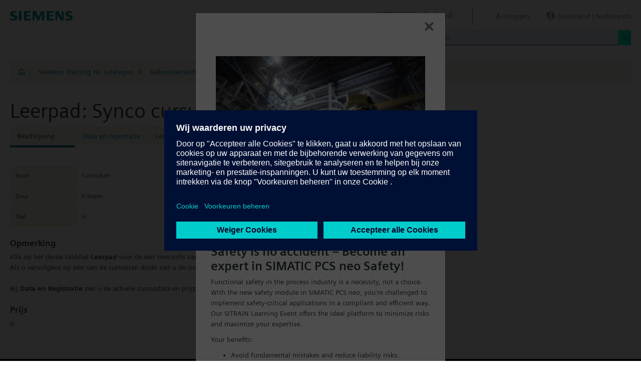

--- FILE ---
content_type: text/html;charset=UTF-8
request_url: https://www.sitrain-learning.siemens.com/NL/nl/rw60809/Leerpad-Synco-cursussen
body_size: 4713
content:

<!DOCTYPE html>
<html lang="nl_NL">

<head>
<!-- START Newton htmlHeader.ftl -->
<meta charset="utf-8">
<meta name="viewport" content="width=device-width, initial-scale=1, shrink-to-fit=no">
<meta http-equiv="x-ua-compatible" content="ie=edge">
<meta http-equiv="Content-Type" content="text/html; charset=utf-8"/>
<meta name="author" content="" />
<meta name="robots" content="all" />
	<meta  name="DC.Title" content="Leerpad: Synco cursussen" />
	<meta  name="DC.Subject" content="Leerpad: Synco cursussen" />
	<meta  name="keywords" content="dynamicContentNewton"/>
<meta  name="DC.Language" content="nl" />
<meta  name="Template" content="productPage" />
<title>Leerpad: Synco cursussen (BT-SY1) - SITRAIN Nederland, Siemens Training</title>
<meta  http-equiv="imagetoolbar" content="no" />
<meta  name="copyright" content="Copyright Siemens AG - all rights reserved" />
	<link  rel="canonical" href="https://www.sitrain-learning.siemens.com/NL/nl/rw60809/Leerpad-Synco-cursussen" />

<link  rel="stylesheet" type="text/css" href="/.resources/magnolia-lcg-theme/css/newton/datatables.min.css" media="screen, projection, print" />
<link  rel="stylesheet" type="text/css" href="/.resources/magnolia-lcg-theme/css/newton/bootstrap-datepicker3.standalone.min.css" media="screen, projection, print" />
<link  rel="stylesheet" type="text/css" href="/.resources/magnolia-lcg-theme/css/newton/select2.min.css" media="screen, projection, print" />
<link  rel="stylesheet" type="text/css" href="/.resources/magnolia-lcg-theme/css/newton/softdecc.css" media="screen, projection, print" />

<script src="/.resources/magnolia-lcg-theme/js/newton/jquery-3.6.0.min.js"></script>
<script src="/.resources/magnolia-lcg-theme/js/newton/bootstrap.bundle.min.js"></script>
<script src="/.resources/magnolia-lcg-theme/js/newton/datatables.min.js"></script>
<script src="/.resources/magnolia-lcg-theme/js/newton/bootstrap-autocomplete.min.js"></script>
<script src="/.resources/magnolia-lcg-theme/js/newton/bootstrap-datepicker.min.js"></script>
<script src="/.resources/magnolia-lcg-theme/js/newton/select2.full.min.js"></script>
<script src="/.resources/magnolia-lcg-theme/js/newton/softdecc.js"></script>

<!-- END Newton htmlHeader.ftl --></head>


<body>
	<div id="sdGeneralDataContainer" class="d-none"
		data-webportal='NL-PL'
		data-mainportalkey='PLG'
		data-current='/NL/nl/product/chapter/76AAJNI/chain/76AACKO/description.do?hash=8050ed40390dc818b4e56751a09ecbc3'
		data-current2='/NL/nl/product/chapter/76AAJNI/chain/76AACKO/description.do?hash=8050ed40390dc818b4e56751a09ecbc3'
		data-rwk='60809'
		data-tab=''
		data-lang='nl'
		data-show-toast='/PLG/ajax/getJson.do?url=/NL-PL/nl/ajax/showToast.do&hash=7456a801e73d37d5dc3830fb64eb10c6'
		data-ctx-language='nl'
			data-breadcrumb='Home/Siemens Training NL Catalog/Buildings/BT-SY1 - Description'
			data-template='productPage'
				data-login='logged_out'
				data-ucountry=''
			data-ctitle='Leerpad: Synco cursussen'
			data-cnumber='BT-SY1'
			data-csegment='GAA'
			data-catname='PL-SINL'
			data-catnamedetail='Siemens Training NL Catalog'
			data-searchterm=''
			data-resultcount=''
			data-facetlang='[]'
			data-facetcountry='[]'
			data-facettimefrom=''
			data-facettimeto=''
			data-facettheme='[]'
	></div>

<!-- START Newton branding.ftl -->

	<div class="fixed-top sd-search-inactive" id="sd-header">
		<div class="container-fluid sd-content-container">
			<div id="sd-header-left-div">
				<div id="sd-header-logo"><img src="/_images/newton/siemens-logo-newton.png" /></div>
			</div>
			<div id="sd-header-right-div">
				<div id="sd-header-applicationname" class="sd-header-right d-none d-md-inline-block">
					<h5>SITRAIN Nederland</h5>
				</div>
				<div id="sd-header-menu" class="sd-header-right">
					<a id="sd-search-icon" class="sd-mr-30" href="#">
						<span class="sd-icon-Search"></span><span class="d-none d-lg-inline">Zoeken</span>
					</a>
						<a id="sd-login-button" class="d-inline-block sd-mr-30" href="#" data-login-action="">
							<span class="sd-icon-User"></span><span class="d-none d-lg-inline">Inloggen</span>
						</a>
					<a id="sd-language-region-button" class="d-inline-block" href="#">
						<span class="icon-globe"></span><span class="d-none d-lg-inline">Nederland | Nederlands</span>
					</a>
				</div>
			</div>
			<div id="sd-header-search" class="row no-gutters ">
				<div class="col-12 col-md-6 offset-md-6 col-lg-4 offset-lg-8">
					<form method="post"
							action='/NL/nl/search/quickSearchText/index.do'
							class="search-loading"
							id="search">
						<div id="sd-header-search-input-wrapper" class="input-group input-group-sm">
							<input type="text" class="form-control sd-site-search-input sd-autocomplete-input" name="query" placeholder="Zoeken"
									data-autocomplete-url="/PLG/ajax/getJson.do?url=/searchAutocomplete"
									data-portal-key="NL-PL"
									autocomplete="off" />
							<div class="input-group-append sd-append-icon">
								<button class="btn btn-secondary" type="submit"><span class="sd-icon-Search"></span></button>
							</div>
						</div>
					</form>
				</div>
			</div>

		</div>
	</div>
	<div id="sd-header-spacer" class=""></div>


	<!-- Companion DASHBOARD -->
	<div id="sd-companion-dashboard" class="sd-companion-div sd-companion-close">
		<div class="container-fluid sd-content-container">
			<div class="row no-gutters">
				<div class="col-0 col-md-6 sd-companion-background sd-companion-close"></div>
				<div class="col-12 col-md-6 sd-companion-content">
					<div class="sd-companion-header">
						<button class="close sd-companion-close" type="button" aria-label="Close">
							<span class="icon-close sd-companion-close"></span>
						</button>
					</div>
					<div class="sd-companion-body">
						<h3 class="mt-0 mb-4">Mijn Dashboard</h3>

						<div class="row">
							<div class="sd-dashboard-section col-12 col-lg-6">
								<hr class="my-1"/>
								<div class="d-flex flex-row">
									<div><div class="sd-dashboard-icon sd-dashboard-icon-mydata"><span class="sd-icon-User"></span></div></div>
									<div class="ml-3 flex-grow-1">
										<h3>Mijn Profiel</h3>
										<ul class="list-unstyled">
											<li><a  href="/NL/nl/userManagement/showUserData.do?hash=23e0418d64b10b65794cd49f3a3663bf" class="link-arrow-right">Mijn gegevens</a></li>
										</ul>
									</div>
								</div>
							</div>
							<div class="sd-dashboard-section col-12 col-lg-6">
								<hr class="my-1"/>
								<div class="d-flex flex-row">
									<div><div class="sd-dashboard-icon sd-dashboard-icon-mytraining"><span class="icon-rating"></span></div></div>
									<div class="ml-3 flex-grow-1">
										<h3>MyTraining</h3>
										<ul class="list-unstyled">
											<li><!-- START Newton myLearningLink.ftl -->
<a href="/NL/nl/MyTraining?hash=ecf0437161d114824fd73ca73acbebbb"
		class="link-arrow-right text-nowrap">My Learning</a>
<!-- END Newton myLearningLink.ftl --></li>
											<li><a href="/NL/nl/userManagement/newsletter/show.do?hash=e39e74e4807b4eebff1e7901c8eedfce" class="link-arrow-right">Nieuwsbrief</a></li>
											<li><a href="/NL/nl/approval/responsible/current/list.do?hash=00ae4f60a83a1c3bd87016e092205a2a" class="link-arrow-right">Mijn goedkeuringen</a></li>
										</ul>
									</div>
								</div>
							</div>
							<div class="col-12 col-md-6 offset-md-6 col-lg-4 offset-lg-8 mt-4">
									<a class="btn btn-primary text-decoration-none float-right col-12 col-md-12 col-lg-9" 
										href="/oidcRedirect/?logout=https%3A%2F%2Fwww.sitrain-learning.siemens.com/oidc/endpoint/logout_response.do">Uitloggen</a>
							</div>
						</div>

					</div>
				</div>
			</div>
		</div>
	</div>

	<!-- Companion LANGAGE/REGION -->
	<div id="sd-companion-language-region" class="sd-companion-div sd-companion-close">
		<div class="container-fluid sd-content-container">
			<div class="row no-gutters">
				<div class="col-0 col-md-6 sd-companion-background sd-companion-close"></div>
				<div class="col-12 col-md-6 sd-companion-content">
					<div class="sd-companion-header">
						<button class="close sd-companion-close" type="button" aria-label="Close">
							<span class="icon-close sd-companion-close"></span>
						</button>
					</div>
					<div class="sd-companion-body">
						<div id="sd-companion-language-region-body"></div>
						<div class="row mt-4">
							<div class="col-12 col-md-6 offset-md-6 col-lg-4 offset-lg-8 mt-5 mb-3">
								<button type="button" class="sd-companion-close btn btn-secondary w-100 d-flex">Sluit</button>
							</div>
						</div>
					</div>
				</div>
			</div>
		</div>
	</div>

	<div id="contact4Modal" class="d-none"><div class="additional-block">
	<h3>Training Support Office</h3>
	<p>
		Siemens Training Nederland
	</p>
</div>
<div class="additional-block">
	<h3>Contact</h3>
	<p>	
	<b>Den Haag</b><br />
		Prinses Beatrixlaan 800<br />
		2595 BN Den Haag<br />

	
	<b>Zoetermeer</b><br />
		Werner von Siemensstaat 1<br /> 
		2712 PN Zoetermeer<br /> 
		Netherlands<br /> <br />
		
		Tel: +31 (0) 70 333 3900 <br />
		Email: <a href="mailto:siemens.training.nl@siemens.com" class="email">siemens.training.nl@siemens.com</a><br />
	</p>
</div></div>

<!-- END Newton branding.ftl -->
<!-- START Newton breadcrumb.ftl -->


	<div class="sd-content-cluster sd-content-cluster-white pb-0">
		<div class="container-fluid sd-content-container">
			<div class="sd-breadcrumb">
				<div>
					<a href="/NL/nl/index"><span class="sd-icon-Home"></span></a>
					<span class="pl-1">|</span>
				</div>
				<ol>
						    		<li><a href="/NL/nl/rw66117/Siemens-Training-NL-catalogus" class="sd-bc-link">Siemens Training NL catalogus</a></li>
						    		<li><a href="/NL/nl/rw52820/Gebouwentechniek" class="sd-bc-link">Gebouwentechniek</a></li>
									<li class="active">BT-SY1 - Beschrijving</li>
			    </ol>
			</div>
		</div>
	</div>

<!-- END Newton breadcrumb.ftl -->
<!-- START Newton mainArea.ftl -->

 	<!-- START Newton mainArea:left-content -->
			<!-- START Newton columnLayoutOne.ftl -->

<!-- START Newton contentClusterColorClassInclude.ftl -->
<!-- END Newton contentClusterColorClassInclude.ftl -->	<div class="sd-content-cluster sd-content-cluster-white">
	    <div class="container-fluid sd-content-container">
	        <!-- NEWTON mainColumnParagraphsColumn1 in Newton columnLayoutOne.ftl -->
<!-- START columnLayout.ftl -->

<!-- START Newton courseDescription.ftl -->

<h1 >Leerpad: Synco cursussen (BT-SY1)</h1>

<!-- START Newton productTab.ftl -->



<ul class="sd-tab-nav row no-gutters mb-3">
		<li class=" active">
				<span>Beschrijving</span>
		</li>
		<li class=" ">
					<a class="sd-tab-link"href='/NL/nl/rw60809d/Leerpad-Synco-cursussen_Data_en_registratie'>Data en registratie</a>
		</li>
		<li class=" ">
					<a class="sd-tab-link" href='/NL/nl/rw60809l/Leerpad-Synco-cursussen_Leerpad'>Leerpad</a>
		</li>
</ul>
<!-- END Newton productTab.ftl -->
<!-- START Newton seminarDescription.ftl -->


	<script src="/.resources/magnolia-lcg-theme/js/newton/documentsChecker.js"
	id="sd-download-documents-js-data" 
	data-sd-download-url="/PLG/ajax/getAjax.do?url=/NL-PL/nl/documents/ajax/list.do"
	data-sd-querystring="tcmid=76AACKO&courseType=chain"
	></script>

<div class="row">

		<div class="col-12 col-lg-8">
	</div>
	
</div>
<div class="row">
	<div class="col-12 col-lg-8">
		
<!-- START Newton descriptionElementBlock.ftl -->
<!-- END Newton descriptionElementBlock.ftl -->

		<div class="row mt-4">
			<div class="col-12 col-md-6">
				<table class="sd-key-value-table w-100 ">
					<tbody>
						<tr>
							<td>Soort</td>
							<td>Curriculum</td>
						</tr>
						<tr>
							<td>Duur</td>
							<td>
0 dagen									
							</td>
						</tr>
						<tr>
							<td>Taal</td>
								<td><span title="Nederlands">nl</span></td>
						</tr>
					</tbody>
				</table>
			</div>
		</div>

<!-- START Newton descriptionElementBlock.ftl -->
<!-- END Newton descriptionElementBlock.ftl -->

<!-- START Newton descriptionElementBlock.ftl -->
<!-- END Newton descriptionElementBlock.ftl -->

	</div>
</div>
</div><!-- extra closing of sd-content-container -->
</div><!-- extra closing of sd-content-cluster -->
<div id="sd-courseDescription-rating-target" ></div>
<div class="sd-content-cluster sd-content-cluster-white pt-0"><!-- extra opening of sd-content-container for rating -->
<div class="container-fluid sd-content-container"><!-- extra opening of sd-content-container for rating -->
<div class="row">
	<div id="sd-courseDescription-block-after-rating" class="col-12 col-lg-8">
<!-- START Newton descriptionElementBlock.ftl -->
<!-- END Newton descriptionElementBlock.ftl -->

<!-- START Newton descriptionElementBlock.ftl -->
	<div class="sd-courseDescription-element"><h3>Opmerking</h3><div><ul class="desc-0"><li class="clear-bullet">Klik op het derde tabblad <b>Leerpad</b> voor de een overzicht van de cursussen. <br>Als u vervolgens op één van de cursussen drukt ziet u de cursusbeschrijving.<br><br>Bij <b>Data en Registratie</b> ziet u de actuele cursusdata en prijzen van het Leerpad.</li></ul></div></div>
<!-- END Newton descriptionElementBlock.ftl -->

			<div class="sd-courseDescription-element">
					<h3>
Prijs					</h3>
				<div>
0 							<br  />
						
				</div>
			</div>

			<div class="sd-courseDescription-element sd-documents-wrapper d-none">
				<h3>
Downloads				</h3>
			</div>

	</div>
</div>
<!-- END Newton seminarDescription.ftl -->
<!-- END Newton courseDescription.ftl -->
<!-- END columnLayout.ftl -->	    </div>
	</div>
<!-- END Newton columnLayoutOne.ftl -->	<!-- END Newton mainArea:left-content -->

	<!-- START Newton mainArea:mainRightColumn -->
	<div class="sd-content-cluster sd-content-cluster-white">
        <div class="container-fluid sd-content-container">
<!-- START rightColumn.ftl -->

<!-- START Newton feedback.ftl -->
<!-- START Newton stars.ftl -->
<!-- END Newton stars.ftl --><!-- END Newton feedback.ftl --><!-- END rightColumn.ftl -->
    	</div>
    </div>
	<!-- END Newton mainArea:mainRightColumn -->

<!-- END Newton mainArea.ftl -->
<!-- START Newton footer.ftl -->
	<!-- PAGE TOOL -->
	<div id="sd-floating-page-tool">
<!-- START Newton helperBar.ftl -->




	<a
			data-ste-action="tools.contact"
			href="#"
			class="d-block d-md-inline-block 
				 btn-primary btn btn-lg sd-floating-button  
				sd-general-modal-trigger "
			title="Contact"
			data-sd-modal-body-id="contact4Modal">
		<span class="sd-icon-Email sd-icon-Email-padding"></span><span class="sd-page-tool-item-text">
			Contact
		</span>
	</a>
<!-- END Newton helperBar.ftl -->	</div>

<!-- FOOTER -->
<footer id="sd-footer">
	<div class="container-fluid sd-content-container ">
		<div class="row mb-3">
			<div class="col-md-8 col-lg-10">
				<div id="sd-footer-page-tool">
<!-- START Newton helperBar.ftl -->




	<a
			data-ste-action="tools.notepad"
			href="/NL/nl/notepad/chain/76AACKO/L05ML25sL3Byb2R1Y3QvY2hhcHRlci83NkFBSk5JL2NoYWluLzc2QUFDS08vZGVzY3JpcHRpb24uZG8=/add.do?hash=ff0805a886c2d70ae14adc987db08108"
			class="d-flex align-items-center d-md-inline-block sd-page-tool-item sd-floating-icon-width"
			title="Producten aan het notitieblok toevoegen" >
		<span class="sd-icon-Favorite sd-floating-icon-width"></span><span class="sd-page-tool-item-text">
			Producten aan het notitieblok toevoegen
		</span>
	</a><a
			data-ste-action="tools.sharemail"
			href="mailto:?subject=Deze%20website%20bezoeken&body=Misschien%20heb%20jij%20wel%20interesse%20in%20deze%20website%3A%20%20%3Chttps%3A%2F%2Fwww.sitrain-learning.siemens.com%2FNL%2Fnl%2Frw60809%2FLeerpad-Synco-cursussen%3E"
			class="d-flex align-items-center d-md-inline-block sd-page-tool-item sd-floating-icon-width"
			title="Deze pagina aanbevelen" >
		<span class="sd-icon-Share sd-floating-icon-width"></span><span class="sd-page-tool-item-text">
			Deze pagina aanbevelen
		</span>
	</a><a
			data-ste-action="tools.pdf" target="_blank"
			href="https://www.sitrain-learning.siemens.com/NL/nl/product/chapter/76AAJNI/chain/76AACKO/pdf.do?hash=87c603710c093c60b6db9db226d20997"
			class="d-flex align-items-center d-md-inline-block sd-page-tool-item sd-floating-icon-width"
			title="Beschrijving als pdf downloaden">
		<span class="sd-icon-Document-PDF sd-floating-icon-width"></span><span class="sd-page-tool-item-text">
			 Beschrijving als pdf downloaden
		</span>
	</a>

<!-- END Newton helperBar.ftl -->				</div>
			</div>
			<div class="col-md-4 col-lg-2">
				<div id="sd-footer-social" class="font-weight-bold">
					<a href="https://x.com/siemens" target="_blank"><span class="sd-icon-X"></span></a>
					<a href="https://www.linkedin.com/company/siemens" target="_blank"><span class="sd-icon-Linkedin"></span></a>
					<a href="https://www.facebook.com/Siemens" target="_blank"><span class="sd-icon-Facebook"></span></a>
					<a href="https://www.youtube.com/user/Siemens" target="_blank"><span class="sd-icon-YouTube"></span></a>
					<a href="https://www.instagram.com/siemens/" target="_blank"><span class="sd-icon-Instagram"></span></a>
				</div>
				<div class="d-md-none mt-1">
					<a
						data-ste-action="tools.contact"
						href="#"
						class="btn btn-lg btn-thirdly sd-general-modal-trigger"
						title="Contact"
						data-sd-modal-body-id="contact4Modal">
						Contact
					</a>
				</div>
			</div>
			
			<div class="col-md-8 col-lg-10">
				<div id="sd-footer-general">
					<a href="https://www.siemens.com/nl/nl.html" class="mr-5 d-block d-md-inline" target="_blank">© Siemens AG 1996 - 2025</a>
<a href="https://www.siemens.com/nl/nl/general/legal.html" class="mr-5 d-block d-md-inline" target="_blank">Bedrijfsinformatie</a>
<a href="https://www.siemens.com/nl/nl/general/privacy-notice.html" class="mr-5 d-block d-md-inline" target="_blank">Privacybeleid</a>
<a href="https://www.siemens.com/nl/nl/general/cookie-notice.html" class="mr-5 d-block d-md-inline" target="_blank">Cookie melding</a>
<a href="https://www.siemens.com/nl/nl/general/terms-of-use.html" class="mr-5 d-block d-md-inline" target="_blank">Gebruiksvoorwaarden</a>
<a href="https://www.siemens.com/nl/nl/general/digital-id.html" class="mr-5 d-block d-md-inline" target="_blank">Digitaal ID</a>
				</div>
			</div>
			<div class="d-none d-md-block col-md-4 col-lg-2">
				<a
					data-ste-action="tools.contact"
					href="#"
					class="btn btn-lg btn-thirdly text-center sd-general-modal-trigger"
					title="Contact"
					data-sd-modal-body-id="contact4Modal">
					Contact
					<span class="sd-icon-Email ml-2"></span>
				</a>
			</div>
		</div>
	</div>
</footer>


	<!-- GENERAL MODAL -->
<!-- START Newton sdGeneralModal.ftl -->

<div class="modal fade" id="sd-general-modal" tabindex="-1" role="dialog" >
	<div class="modal-dialog" role="document">
		<div class="modal-content">
			<div class="modal-header">
				<h3 class="modal-title">Modal-Title</h3>
				<button type="button" class="close" data-dismiss="modal" aria-label="Close"></button>
			</div>
			<div class="modal-body text-break">Modal-Body</div>
			<div class="modal-footer">
				<button class="btn btn-primary" data-dismiss="modal">OK</button>
			</div>
		</div>
	</div>
</div>
<!-- END Newton sdGeneralModal.ftl -->
<!-- END Newton footer.ftl -->

	    <script src="/.resources/magnolia-lcg-theme/js/ote_data.js"></script>
<script src="https://w3.siemens.com/ote/ote_config.js"></script>
<script src="https://w3.siemens.com/osspad3/ote/sitrain/ote.js"></script>

    
    	<script src="//assets.adobedtm.com/5dfc7d97c6fb/b88cd31b2f12/launch-6e75e767cde9.min.js" async></script>
</body>
</html>

--- FILE ---
content_type: application/javascript;charset=UTF-8
request_url: https://www.sitrain-learning.siemens.com/.resources/magnolia-lcg-theme/js/newton/documentsChecker.js
body_size: 112
content:
$(document).ready(function(){
	var $dataContainer = $('#sd-download-documents-js-data');
	var url = $dataContainer.data('sd-download-url');
	var queryString = $dataContainer.data('sd-querystring');
	if(url){
	
		$.ajax({
			url: url,
			method: "POST",
			data: queryString,
			dataType: 'html',
			success: function(data){
				addLinksToPage(data);
			},
			error: function (jqXHR, textStatus, errorThrown) {
				console.log("Sorry, server error. textStatus=" +  textStatus + ", errorThrown=" +  errorThrown );
			}
		});
	}
})	
	
function addLinksToPage(data){
	var $documentsWrapper = $('.sd-documents-wrapper');
	var $div = $('<div/>');
	$div.html(data);
	if ($("td",$div).length > 0)
	{
		$documentsWrapper.removeClass('d-none').show();
		$('tbody tr', $div).each(function(){
			var $column = $(this).find('td:first');
			$column.find('a').removeClass('link').addClass('file');
			$documentsWrapper.append($('<div/>').html($column.html()));
		})
	}
}